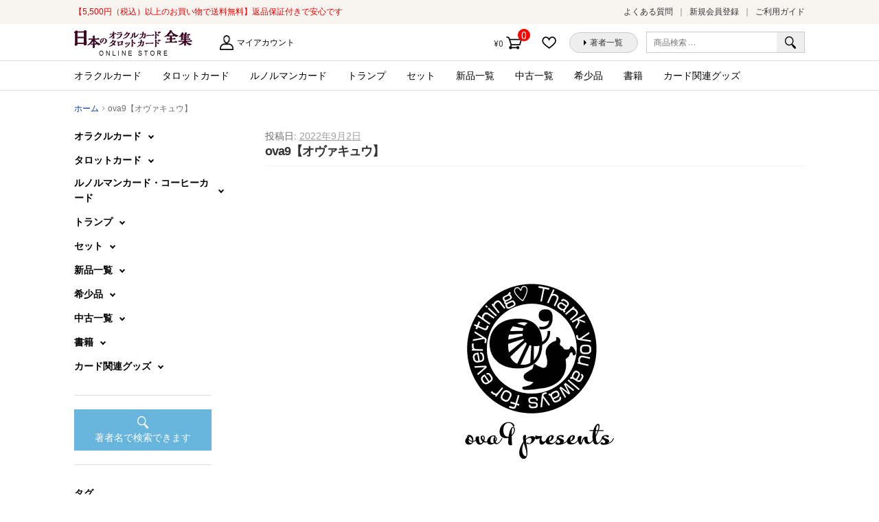

--- FILE ---
content_type: text/html; charset=UTF-8
request_url: https://card.visionary-c.com/creators/ova9%E3%80%90%E3%82%AA%E3%83%B4%E3%82%A1%E3%82%AD%E3%83%A5%E3%82%A6%E3%80%91/
body_size: 76045
content:
<!doctype html>
<html lang="ja"
	prefix="og: https://ogp.me/ns#" >
<head>
<meta charset="UTF-8">
<meta name="viewport" content="width=device-width, initial-scale=1, maximum-scale=1.0, user-scalable=no">
<link rel="profile" href="http://gmpg.org/xfn/11">
<link rel="pingback" href="https://card.visionary-c.com/wp/xmlrpc.php">

				<script>document.documentElement.className = document.documentElement.className + ' yes-js js_active js'</script>
					<!-- Google Tag Manager -->
	<script>(function(w,d,s,l,i){w[l]=w[l]||[];w[l].push({'gtm.start':
		new Date().getTime(),event:'gtm.js'});var f=d.getElementsByTagName(s)[0],
	j=d.createElement(s),dl=l!='dataLayer'?'&l='+l:'';j.async=true;j.src=
	'https://www.googletagmanager.com/gtm.js?id='+i+dl;f.parentNode.insertBefore(j,f);
})(window,document,'script','dataLayer','GTM-KJ7NJ8H');</script>
<!-- End Google Tag Manager -->
<title>ova9【オヴァキュウ】 &#8211; 日本のオラクルカード・タロットカード全集オンラインストア</title>
<script>(function(d, s, id){
				 var js, fjs = d.getElementsByTagName(s)[0];
				 if (d.getElementById(id)) {return;}
				 js = d.createElement(s); js.id = id;
				 js.src = "//connect.facebook.net/en_US/sdk.js#xfbml=1&version=v2.6";
				 fjs.parentNode.insertBefore(js, fjs);
			   }(document, 'script', 'facebook-jssdk'));</script><meta name='robots' content='max-image-preview:large' />
<link rel='dns-prefetch' href='//ws.sharethis.com' />
<link rel='dns-prefetch' href='//maxcdn.bootstrapcdn.com' />
<link rel='dns-prefetch' href='//fonts.googleapis.com' />
<link rel='dns-prefetch' href='//s.w.org' />
<link rel="alternate" type="application/rss+xml" title="日本のオラクルカード・タロットカード全集オンラインストア &raquo; フィード" href="https://card.visionary-c.com/feed/" />
<link rel="alternate" type="application/rss+xml" title="日本のオラクルカード・タロットカード全集オンラインストア &raquo; コメントフィード" href="https://card.visionary-c.com/comments/feed/" />
		<script type="text/javascript">
			window._wpemojiSettings = {"baseUrl":"https:\/\/s.w.org\/images\/core\/emoji\/13.0.1\/72x72\/","ext":".png","svgUrl":"https:\/\/s.w.org\/images\/core\/emoji\/13.0.1\/svg\/","svgExt":".svg","source":{"concatemoji":"https:\/\/card.visionary-c.com\/wp\/wp-includes\/js\/wp-emoji-release.min.js?ver=5.7.2"}};
			!function(e,a,t){var n,r,o,i=a.createElement("canvas"),p=i.getContext&&i.getContext("2d");function s(e,t){var a=String.fromCharCode;p.clearRect(0,0,i.width,i.height),p.fillText(a.apply(this,e),0,0);e=i.toDataURL();return p.clearRect(0,0,i.width,i.height),p.fillText(a.apply(this,t),0,0),e===i.toDataURL()}function c(e){var t=a.createElement("script");t.src=e,t.defer=t.type="text/javascript",a.getElementsByTagName("head")[0].appendChild(t)}for(o=Array("flag","emoji"),t.supports={everything:!0,everythingExceptFlag:!0},r=0;r<o.length;r++)t.supports[o[r]]=function(e){if(!p||!p.fillText)return!1;switch(p.textBaseline="top",p.font="600 32px Arial",e){case"flag":return s([127987,65039,8205,9895,65039],[127987,65039,8203,9895,65039])?!1:!s([55356,56826,55356,56819],[55356,56826,8203,55356,56819])&&!s([55356,57332,56128,56423,56128,56418,56128,56421,56128,56430,56128,56423,56128,56447],[55356,57332,8203,56128,56423,8203,56128,56418,8203,56128,56421,8203,56128,56430,8203,56128,56423,8203,56128,56447]);case"emoji":return!s([55357,56424,8205,55356,57212],[55357,56424,8203,55356,57212])}return!1}(o[r]),t.supports.everything=t.supports.everything&&t.supports[o[r]],"flag"!==o[r]&&(t.supports.everythingExceptFlag=t.supports.everythingExceptFlag&&t.supports[o[r]]);t.supports.everythingExceptFlag=t.supports.everythingExceptFlag&&!t.supports.flag,t.DOMReady=!1,t.readyCallback=function(){t.DOMReady=!0},t.supports.everything||(n=function(){t.readyCallback()},a.addEventListener?(a.addEventListener("DOMContentLoaded",n,!1),e.addEventListener("load",n,!1)):(e.attachEvent("onload",n),a.attachEvent("onreadystatechange",function(){"complete"===a.readyState&&t.readyCallback()})),(n=t.source||{}).concatemoji?c(n.concatemoji):n.wpemoji&&n.twemoji&&(c(n.twemoji),c(n.wpemoji)))}(window,document,window._wpemojiSettings);
		</script>
		<style type="text/css">
img.wp-smiley,
img.emoji {
	display: inline !important;
	border: none !important;
	box-shadow: none !important;
	height: 1em !important;
	width: 1em !important;
	margin: 0 .07em !important;
	vertical-align: -0.1em !important;
	background: none !important;
	padding: 0 !important;
}
</style>
	<link rel='stylesheet' id='wp-block-library-css'  href='https://card.visionary-c.com/wp/wp-includes/css/dist/block-library/style.min.css?ver=5.7.2' type='text/css' media='all' />
<link rel='stylesheet' id='wc-block-vendors-style-css'  href='https://card.visionary-c.com/wp/wp-content/plugins/woocommerce/packages/woocommerce-blocks/build/vendors-style.css?ver=5.3.3' type='text/css' media='all' />
<link rel='stylesheet' id='wc-block-style-css'  href='https://card.visionary-c.com/wp/wp-content/plugins/woocommerce/packages/woocommerce-blocks/build/style.css?ver=5.3.3' type='text/css' media='all' />
<link rel='stylesheet' id='jquery-selectBox-css'  href='https://card.visionary-c.com/wp/wp-content/plugins/yith-woocommerce-wishlist/assets/css/jquery.selectBox.css?ver=1.2.0' type='text/css' media='all' />
<link rel='stylesheet' id='yith-wcwl-font-awesome-css'  href='https://card.visionary-c.com/wp/wp-content/plugins/yith-woocommerce-wishlist/assets/css/font-awesome.css?ver=4.7.0' type='text/css' media='all' />
<link rel='stylesheet' id='woocommerce_prettyPhoto_css-css'  href='//card.visionary-c.com/wp/wp-content/plugins/woocommerce/assets/css/prettyPhoto.css?ver=3.1.6' type='text/css' media='all' />
<link rel='stylesheet' id='yith-wcwl-main-css'  href='https://card.visionary-c.com/wp/wp-content/plugins/yith-woocommerce-wishlist/assets/css/style.css?ver=3.0.23' type='text/css' media='all' />
<link rel='stylesheet' id='likebtn_style-css'  href='https://card.visionary-c.com/wp/wp-content/plugins/likebtn-like-button/public/css/style.css?ver=5.7.2' type='text/css' media='all' />
<link rel='stylesheet' id='simple-share-buttons-adder-font-awesome-css'  href='//maxcdn.bootstrapcdn.com/font-awesome/4.3.0/css/font-awesome.min.css?ver=5.7.2' type='text/css' media='all' />
<style id='woocommerce-inline-inline-css' type='text/css'>
.woocommerce form .form-row .required { visibility: visible; }
</style>
<link rel='stylesheet' id='yith-wcwl-theme-css'  href='https://card.visionary-c.com/wp/wp-content/plugins/yith-woocommerce-wishlist/assets/css/themes/storefront.css?ver=3.0.23' type='text/css' media='all' />
<link rel='stylesheet' id='wc-gateway-linepay-smart-payment-buttons-css'  href='https://card.visionary-c.com/wp/wp-content/plugins/woocommerce-for-japan/assets/css/linepay_button.css?ver=5.7.2' type='text/css' media='all' />
<link rel='stylesheet' id='storefront-style-css'  href='https://card.visionary-c.com/wp/wp-content/themes/storefront/style.css?ver=5.7.2' type='text/css' media='all' />
<style id='storefront-style-inline-css' type='text/css'>

			.main-navigation ul li a,
			.site-title a,
			ul.menu li a,
			.site-branding h1 a,
			.site-footer .storefront-handheld-footer-bar a:not(.button),
			button.menu-toggle,
			button.menu-toggle:hover {
				color: #333333;
			}

			button.menu-toggle,
			button.menu-toggle:hover {
				border-color: #333333;
			}

			.main-navigation ul li a:hover,
			.main-navigation ul li:hover > a,
			.site-title a:hover,
			a.cart-contents:hover,
			.site-header-cart .widget_shopping_cart a:hover,
			.site-header-cart:hover > li > a,
			.site-header ul.menu li.current-menu-item > a {
				color: #838383;
			}

			table th {
				background-color: #f8f8f8;
			}

			table tbody td {
				background-color: #fdfdfd;
			}

			table tbody tr:nth-child(2n) td,
			fieldset,
			fieldset legend {
				background-color: #fbfbfb;
			}

			.site-header,
			.secondary-navigation ul ul,
			.main-navigation ul.menu > li.menu-item-has-children:after,
			.secondary-navigation ul.menu ul,
			.storefront-handheld-footer-bar,
			.storefront-handheld-footer-bar ul li > a,
			.storefront-handheld-footer-bar ul li.search .site-search,
			button.menu-toggle,
			button.menu-toggle:hover {
				background-color: #ffffff;
			}

			p.site-description,
			.site-header,
			.storefront-handheld-footer-bar {
				color: #6d6d6d;
			}

			.storefront-handheld-footer-bar ul li.cart .count,
			button.menu-toggle:after,
			button.menu-toggle:before,
			button.menu-toggle span:before {
				background-color: #333333;
			}

			.storefront-handheld-footer-bar ul li.cart .count {
				color: #ffffff;
			}

			.storefront-handheld-footer-bar ul li.cart .count {
				border-color: #ffffff;
			}

			h1, h2, h3, h4, h5, h6 {
				color: #333333;
			}

			.widget h1 {
				border-bottom-color: #333333;
			}

			body,
			.secondary-navigation a,
			.onsale,
			.pagination .page-numbers li .page-numbers:not(.current), .woocommerce-pagination .page-numbers li .page-numbers:not(.current) {
				color: #6d6d6d;
			}

			.widget-area .widget a,
			.hentry .entry-header .posted-on a,
			.hentry .entry-header .byline a {
				color: #9f9f9f;
			}

			a  {
				color: #96588a;
			}

			a:focus,
			.button:focus,
			.button.alt:focus,
			.button.added_to_cart:focus,
			.button.wc-forward:focus,
			button:focus,
			input[type="button"]:focus,
			input[type="reset"]:focus,
			input[type="submit"]:focus {
				outline-color: #96588a;
			}

			button, input[type="button"], input[type="reset"], input[type="submit"], .button, .added_to_cart, .widget a.button, .site-header-cart .widget_shopping_cart a.button {
				background-color: #eeeeee;
				border-color: #eeeeee;
				color: #333333;
			}

			button:hover, input[type="button"]:hover, input[type="reset"]:hover, input[type="submit"]:hover, .button:hover, .added_to_cart:hover, .widget a.button:hover, .site-header-cart .widget_shopping_cart a.button:hover {
				background-color: #d5d5d5;
				border-color: #d5d5d5;
				color: #333333;
			}

			button.alt, input[type="button"].alt, input[type="reset"].alt, input[type="submit"].alt, .button.alt, .added_to_cart.alt, .widget-area .widget a.button.alt, .added_to_cart, .widget a.button.checkout {
				background-color: #333333;
				border-color: #333333;
				color: #ffffff;
			}

			button.alt:hover, input[type="button"].alt:hover, input[type="reset"].alt:hover, input[type="submit"].alt:hover, .button.alt:hover, .added_to_cart.alt:hover, .widget-area .widget a.button.alt:hover, .added_to_cart:hover, .widget a.button.checkout:hover {
				background-color: #1a1a1a;
				border-color: #1a1a1a;
				color: #ffffff;
			}

			.pagination .page-numbers li .page-numbers.current, .woocommerce-pagination .page-numbers li .page-numbers.current {
				background-color: #e6e6e6;
				color: #6d6d6d;
			}

			#comments .comment-list .comment-content .comment-text {
				background-color: #f8f8f8;
			}

			.site-footer {
				background-color: #f0f0f0;
				color: #6d6d6d;
			}

			.site-footer a:not(.button) {
				color: #333333;
			}

			.site-footer h1, .site-footer h2, .site-footer h3, .site-footer h4, .site-footer h5, .site-footer h6 {
				color: #333333;
			}

			#order_review {
				background-color: #ffffff;
			}

			#payment .payment_methods > li .payment_box,
			#payment .place-order {
				background-color: #fafafa;
			}

			#payment .payment_methods > li:not(.woocommerce-notice) {
				background-color: #f5f5f5;
			}

			#payment .payment_methods > li:not(.woocommerce-notice):hover {
				background-color: #f0f0f0;
			}

			@media screen and ( min-width: 768px ) {
				.secondary-navigation ul.menu a:hover {
					color: #868686;
				}

				.secondary-navigation ul.menu a {
					color: #6d6d6d;
				}

				.site-header-cart .widget_shopping_cart,
				.main-navigation ul.menu ul.sub-menu,
				.main-navigation ul.nav-menu ul.children {
					background-color: #f0f0f0;
				}

				.site-header-cart .widget_shopping_cart .buttons,
				.site-header-cart .widget_shopping_cart .total {
					background-color: #f5f5f5;
				}

				.site-header {
					border-bottom-color: #f0f0f0;
				}
			}
</style>
<link rel='stylesheet' id='storefront-child-style-css'  href='https://card.visionary-c.com/wp/wp-content/themes/storefront-visionary/style.css?ver=5.7.2' type='text/css' media='all' />
<link rel='stylesheet' id='swiper_css-css'  href='https://card.visionary-c.com/wp/wp-content/themes/storefront-visionary/common/css/swiper.min.css?ver=5.7.2' type='text/css' media='all' />
<link rel='stylesheet' id='storefront-icons-css'  href='https://card.visionary-c.com/wp/wp-content/themes/storefront/assets/sass/base/icons.css?ver=2.2.5' type='text/css' media='all' />
<link rel='stylesheet' id='storefront-fonts-css'  href='https://fonts.googleapis.com/css?family=Source+Sans+Pro:400,300,300italic,400italic,600,700,900&#038;subset=latin%2Clatin-ext' type='text/css' media='all' />
<link rel='stylesheet' id='storefront-woocommerce-style-css'  href='https://card.visionary-c.com/wp/wp-content/themes/storefront/assets/sass/woocommerce/woocommerce.css?ver=2.2.5' type='text/css' media='all' />
<style id='storefront-woocommerce-style-inline-css' type='text/css'>

			a.cart-contents,
			.site-header-cart .widget_shopping_cart a {
				color: #333333;
			}

			table.cart td.product-remove,
			table.cart td.actions {
				border-top-color: #ffffff;
			}

			.woocommerce-tabs ul.tabs li.active a,
			ul.products li.product .price,
			.onsale,
			.widget_search form:before,
			.widget_product_search form:before {
				color: #6d6d6d;
			}

			.woocommerce-breadcrumb a,
			a.woocommerce-review-link,
			.product_meta a {
				color: #9f9f9f;
			}

			.onsale {
				border-color: #6d6d6d;
			}

			.star-rating span:before,
			.quantity .plus, .quantity .minus,
			p.stars a:hover:after,
			p.stars a:after,
			.star-rating span:before,
			#payment .payment_methods li input[type=radio]:first-child:checked+label:before {
				color: #96588a;
			}

			.widget_price_filter .ui-slider .ui-slider-range,
			.widget_price_filter .ui-slider .ui-slider-handle {
				background-color: #96588a;
			}

			.order_details {
				background-color: #f8f8f8;
			}

			.order_details > li {
				border-bottom: 1px dotted #e3e3e3;
			}

			.order_details:before,
			.order_details:after {
				background: -webkit-linear-gradient(transparent 0,transparent 0),-webkit-linear-gradient(135deg,#f8f8f8 33.33%,transparent 33.33%),-webkit-linear-gradient(45deg,#f8f8f8 33.33%,transparent 33.33%)
			}

			p.stars a:before,
			p.stars a:hover~a:before,
			p.stars.selected a.active~a:before {
				color: #6d6d6d;
			}

			p.stars.selected a.active:before,
			p.stars:hover a:before,
			p.stars.selected a:not(.active):before,
			p.stars.selected a.active:before {
				color: #96588a;
			}

			.single-product div.product .woocommerce-product-gallery .woocommerce-product-gallery__trigger {
				background-color: #eeeeee;
				color: #333333;
			}

			.single-product div.product .woocommerce-product-gallery .woocommerce-product-gallery__trigger:hover {
				background-color: #d5d5d5;
				border-color: #d5d5d5;
				color: #333333;
			}

			.button.loading {
				color: #eeeeee;
			}

			.button.loading:hover {
				background-color: #eeeeee;
			}

			.button.loading:after {
				color: #333333;
			}

			@media screen and ( min-width: 768px ) {
				.site-header-cart .widget_shopping_cart,
				.site-header .product_list_widget li .quantity {
					color: #6d6d6d;
				}
			}
</style>
<link rel='stylesheet' id='sib-front-css-css'  href='https://card.visionary-c.com/wp/wp-content/plugins/mailin/css/mailin-front.css?ver=5.7.2' type='text/css' media='all' />
<script type='text/javascript' src='https://card.visionary-c.com/wp/wp-includes/js/jquery/jquery.min.js?ver=3.5.1' id='jquery-core-js'></script>
<script type='text/javascript' src='https://card.visionary-c.com/wp/wp-includes/js/jquery/jquery-migrate.min.js?ver=3.3.2' id='jquery-migrate-js'></script>
<script type='text/javascript' id='likebtn_frontend-js-extra'>
/* <![CDATA[ */
var likebtn_eh_data = {"ajaxurl":"https:\/\/card.visionary-c.com\/wp\/wp-admin\/admin-ajax.php","security":"dbec1f0b58"};
/* ]]> */
</script>
<script type='text/javascript' src='https://card.visionary-c.com/wp/wp-content/plugins/likebtn-like-button/public/js/frontend.js?ver=5.7.2' id='likebtn_frontend-js'></script>
<script id='st_insights_js' type='text/javascript' src='https://ws.sharethis.com/button/st_insights.js?publisher=4d48b7c5-0ae3-43d4-bfbe-3ff8c17a8ae6&#038;product=simpleshare' id='ssba-sharethis-js'></script>
<script type='text/javascript' src='https://card.visionary-c.com/wp/wp-content/themes/storefront-visionary/common/js/common.js?ver=3.3332' id='common_js-js'></script>
<script type='text/javascript' src='https://card.visionary-c.com/wp/wp-content/themes/storefront-visionary/common/js/swiper.min.js?ver=5.7.2' id='swiper_js-js'></script>
<script type='text/javascript' id='sib-front-js-js-extra'>
/* <![CDATA[ */
var sibErrMsg = {"invalidMail":"Please fill out valid email address","requiredField":"Please fill out required fields","invalidDateFormat":"Please fill out valid date format","invalidSMSFormat":"Please fill out valid phone number"};
var ajax_sib_front_object = {"ajax_url":"https:\/\/card.visionary-c.com\/wp\/wp-admin\/admin-ajax.php","ajax_nonce":"b312f07849","flag_url":"https:\/\/card.visionary-c.com\/wp\/wp-content\/plugins\/mailin\/img\/flags\/"};
/* ]]> */
</script>
<script type='text/javascript' src='https://card.visionary-c.com/wp/wp-content/plugins/mailin/js/mailin-front.js?ver=1646365185' id='sib-front-js-js'></script>
<link rel="https://api.w.org/" href="https://card.visionary-c.com/wp-json/" /><link rel="EditURI" type="application/rsd+xml" title="RSD" href="https://card.visionary-c.com/wp/xmlrpc.php?rsd" />
<link rel="wlwmanifest" type="application/wlwmanifest+xml" href="https://card.visionary-c.com/wp/wp-includes/wlwmanifest.xml" /> 
<meta name="generator" content="WordPress 5.7.2" />
<meta name="generator" content="WooCommerce 5.5.4" />
<link rel='shortlink' href='https://card.visionary-c.com/?p=35622' />
<link rel="alternate" type="application/json+oembed" href="https://card.visionary-c.com/wp-json/oembed/1.0/embed?url=https%3A%2F%2Fcard.visionary-c.com%2Fcreators%2Fova9%25e3%2580%2590%25e3%2582%25aa%25e3%2583%25b4%25e3%2582%25a1%25e3%2582%25ad%25e3%2583%25a5%25e3%2582%25a6%25e3%2580%2591%2F" />
<link rel="alternate" type="text/xml+oembed" href="https://card.visionary-c.com/wp-json/oembed/1.0/embed?url=https%3A%2F%2Fcard.visionary-c.com%2Fcreators%2Fova9%25e3%2580%2590%25e3%2582%25aa%25e3%2583%25b4%25e3%2582%25a1%25e3%2582%25ad%25e3%2583%25a5%25e3%2582%25a6%25e3%2580%2591%2F&#038;format=xml" />
<meta name="framework" content="Redux 4.3.9" />
		<link href="https://fonts.googleapis.com/css?family=Lato:700i|Roboto|Roboto+Condensed:400i|Lato" rel="stylesheet">
		<link rel="apple-touch-icon" sizes="120x120" href="/favicon/apple-touch-icon.png">
		<link rel="icon" type="image/png" sizes="32x32" href="/favicon/favicon-32x32.png">
		<link rel="icon" type="image/png" sizes="16x16" href="/favicon/favicon-16x16.png">
		<link rel="manifest" href="/favicon/site.webmanifest">
		<link rel="mask-icon" href="/favicon/safari-pinned-tab.svg" color="#5bbad5">
		<link rel="shortcut icon" href="/favicon/favicon.ico">
		<meta name="msapplication-TileColor" content="#ffffff">
		<meta name="msapplication-config" content="/favicon/browserconfig.xml">
		<meta name="theme-color" content="#ffffff">
			<noscript><style>.woocommerce-product-gallery{ opacity: 1 !important; }</style></noscript>
	<style type="text/css">.recentcomments a{display:inline !important;padding:0 !important;margin:0 !important;}</style></head>

<body class="creators-template-default single single-creators postid-35622 wp-custom-logo theme-storefront woocommerce-no-js left-sidebar woocommerce-active">

	<!-- Google Tag Manager (noscript) -->
	<noscript><iframe src="https://www.googletagmanager.com/ns.html?id=GTM-KJ7NJ8H"
		height="0" width="0" style="display:none;visibility:hidden"></iframe></noscript>
		<!-- End Google Tag Manager (noscript) -->
		
<div id="page" class="hfeed site">
	<div class="storefront-pre_header">
	<div class="col-full"><p class="h_catch">【5,500円（税込）以上のお買い物で送料無料】返品保証付きで安心です</p>		<nav class="pre-header-navigation" role="navigation">
			<div class="menu-%e3%83%98%e3%83%83%e3%83%80%e3%83%bc%e3%81%ae%e4%b8%8a%e3%83%a1%e3%83%8b%e3%83%a5%e3%83%bc-container"><ul id="menu-%e3%83%98%e3%83%83%e3%83%80%e3%83%bc%e3%81%ae%e4%b8%8a%e3%83%a1%e3%83%8b%e3%83%a5%e3%83%bc" class="menu"><li id="menu-item-29" class="menu-item menu-item-type-post_type menu-item-object-page menu-item-29"><a href="https://card.visionary-c.com/faq/">よくある質問</a></li>
<li id="menu-item-5229" class="menu-item menu-item-type-custom menu-item-object-custom menu-item-5229"><a href="http://card.visionary-c.com/my-account/">新規会員登録</a></li>
<li id="menu-item-27" class="menu-item menu-item-type-post_type menu-item-object-page menu-item-27"><a href="https://card.visionary-c.com/user-guide/">ご利用ガイド</a></li>
</ul></div>		</nav><!-- #site-navigation -->
		</div>
	</div>
	<header id="masthead" class="site-header" role="banner" style="">
		<div class="col-full">

					<div class="site-branding">
			<a href="https://card.visionary-c.com/" class="custom-logo-link" rel="home"><img width="172" height="37" src="https://card.visionary-c.com/wp/wp-content/uploads/2018/09/logo-1.jpg" class="custom-logo" alt="日本のオラクルカード・タロットカード全集オンラインストア" /></a>		</div>
		<p class="h_description"></p>		    <nav class="secondary-navigation" role="navigation" aria-label="サブナビゲーション">
			    <div class="menu-%e7%ac%ac2%e3%83%a1%e3%83%8b%e3%83%a5%e3%83%bc-container"><ul id="menu-%e7%ac%ac2%e3%83%a1%e3%83%8b%e3%83%a5%e3%83%bc" class="menu"><li id="menu-item-16" class="menu-item menu-item-type-post_type menu-item-object-page menu-item-16"><a href="https://card.visionary-c.com/my-account/">マイアカウント</a></li>
</ul></div>		    </nav><!-- #site-navigation -->
		    			<div class="site-search">
				<div class="widget woocommerce widget_product_search"><form role="search" method="get" class="woocommerce-product-search" action="https://card.visionary-c.com/">
	<label class="screen-reader-text" for="woocommerce-product-search-field-0">検索対象:</label>
	<input type="search" id="woocommerce-product-search-field-0" class="search-field" placeholder="商品検索 &hellip;" value="" name="s" />
	<button type="submit" value="検索">検索</button>
	<input type="hidden" name="post_type" value="product" />
</form>
</div>			</div>
				<nav class="header_buttons-navigation" role="navigation">
			<div class="menu-%e3%83%98%e3%83%83%e3%83%80%e3%83%bc%e3%83%9c%e3%82%bf%e3%83%b3-container"><ul id="menu-%e3%83%98%e3%83%83%e3%83%80%e3%83%bc%e3%83%9c%e3%82%bf%e3%83%b3" class="menu"><li id="menu-item-42" class="menu-item menu-item-type-post_type menu-item-object-page menu-item-42"><a href="https://card.visionary-c.com/wishlist/">お気に入りに追加した商品</a></li>
<li id="menu-item-17" class="menu-item menu-item-type-custom menu-item-object-custom menu-item-17"><a href="/creators/list/a/">著者一覧</a></li>
</ul></div>		</nav><!-- #site-navigation -->
				<ul id="site-header-cart" class="site-header-cart menu">
			<li class="">
							<a class="cart-contents" href="https://card.visionary-c.com/cart/" title="ショッピングカートを見る">
				<span class="amount">&yen;0</span> <span class="count">0件の商品</span>
			</a>
					</li>
			<li>
				<div class="widget woocommerce widget_shopping_cart"><div class="widget_shopping_cart_content"></div></div>			</li>
		</ul>
		<div class="storefront-primary-navigation"><nav id="site-navigation" class="main-navigation" role="navigation"><button class="menu-toggle" aria-controls="site-navigation" aria-expanded="false"><span></span></button><div class="menu"><ul class="h_nav_product-nav-menu"><li class="cat-item cat-item-16"><a href="https://card.visionary-c.com/product/product-category/oracle/">オラクルカード</a>
	</li>
	<li class="cat-item cat-item-17"><a href="https://card.visionary-c.com/product/product-category/tarot/">タロットカード</a>
	</li>
	<li class="cat-item cat-item-166"><a href="https://card.visionary-c.com/product/product-category/lenormand/">ルノルマンカード</a>
	</li>
	<li class="cat-item cat-item-92"><a href="https://card.visionary-c.com/product/product-category/other/">トランプ</a>
	</li>
	<li class="cat-item cat-item-20"><a href="https://card.visionary-c.com/product/product-category/set/">セット</a>
	</li>
<!-- 新品一覧（旧：トライアル） -->
<li class="cat-item cat-item-21"><a href="https://card.visionary-c.com/product/product-category/new/">新品一覧</a></li>

<!-- 中古一覧（旧：均一市） -->
<li class="cat-item cat-item-22"><a href="https://card.visionary-c.com/product/product-category/used/">中古一覧</a></li>

<li class="cat-item cat-item-19"><a href="https://card.visionary-c.com/product/product-category/rare/">希少品</a></li>
	<li class="cat-item cat-item-93"><a href="https://card.visionary-c.com/product/product-category/books/">書籍</a>
	</li>
	<li class="cat-item cat-item-23"><a href="https://card.visionary-c.com/product/product-category/goods/">カード関連グッズ</a>
	</li></ul></div></nav></div>
		</div>
	</header><!-- #masthead -->

	
	<div id="content" class="site-content" tabindex="-1">
		<div class="col-full">

		<nav class="woocommerce-breadcrumb" itemprop="breadcrumb"><a href="https://card.visionary-c.com">ホーム</a><span class="breadcrumb-separator"> / </span>ova9【オヴァキュウ】</nav><div class="woocommerce"></div>
	<div id="primary" class="content-area">
		<main id="main" class="site-main" role="main">

		
<div id="post-35622" class="post-35622 creators type-creators status-publish has-post-thumbnail hentry list-a">

			<header class="entry-header">
		<span class="posted-on">投稿日: <a href="https://card.visionary-c.com/creators/ova9%e3%80%90%e3%82%aa%e3%83%b4%e3%82%a1%e3%82%ad%e3%83%a5%e3%82%a6%e3%80%91/" rel="bookmark"><time class="entry-date published updated" datetime="2022-09-02T18:29:11+09:00">2022年9月2日</time></a></span><h1 class="entry-title">ova9【オヴァキュウ】</h1>		</header><!-- .entry-header -->
				<aside class="entry-meta">
			
					</aside>
				<div class="entry-content">
		<img width="575" height="517" src="https://card.visionary-c.com/wp/wp-content/uploads/2022/09/6702.jpg" class="attachment- size- wp-post-image" alt="" loading="lazy" srcset="https://card.visionary-c.com/wp/wp-content/uploads/2022/09/6702.jpg 575w, https://card.visionary-c.com/wp/wp-content/uploads/2022/09/6702-300x270.jpg 300w, https://card.visionary-c.com/wp/wp-content/uploads/2022/09/6702-180x162.jpg 180w" sizes="(max-width: 575px) 100vw, 575px" /><p>おもちゃ会社パッケージ等のグラフィックデザイナーを経て、2017年からフリーランスへ転身。夫、息子、娘の4人家族。ペンネームの由来は、娘の9歳の誕生日に初めて飼ったハムスター（ジャンガリアン、パールドワーフ種：1年半で他界）があまりにも賢く可愛いので「9」と命名。昭和の有名漫画「オバQ」にも掛けるが、著者の唇は普通の厚さ。実は大の猫好き。両手相に神秘十字あり。辛島式タロットカードを独学で学び、オラクルカードに感銘を受け、占星術やヒーリング、各種占いの勉強をしながら、意欲的に次回作へ向けて取り組む。</p>
<p>&nbsp;</p>
		</div><!-- .entry-content -->
		<nav id="post-navigation" class="navigation post-navigation" role="navigation" aria-label="投稿ナビゲーション"><span class="screen-reader-text">投稿ナビゲーション</span><div class="nav-links"><div class="nav-previous"><a href="https://card.visionary-c.com/creators/%e3%82%82%e3%82%82%e3%81%84%e3%82%82%e3%81%91%e3%81%93/" rel="prev">ももいもけこ</a></div><div class="nav-next"><a href="https://card.visionary-c.com/creators/%e3%82%b8%e3%83%a5%e3%83%aa%e3%82%a8%e3%83%83%e3%83%88%e3%83%bb%e3%83%87%e3%82%a3%e3%82%a2%e3%82%b9/" rel="next">ジュリエット・ディアス</a></div></div></nav>
</div><!-- #post-## -->

		</main><!-- #main -->
	</div><!-- #primary -->


<div id="secondary" class="widget-area" role="complementary">

							
	<ul class='side_category'>
<li class=''>
<span class="accordion_cat">オラクルカード</span>
<ul>
<li class='all'><a href='https://card.visionary-c.com//product/product-category/oracle/'>すべてのオラクルカード</a></li>
<li class="product_cat-item product_cat-item-110"><a href="https://card.visionary-c.com//product/product-category/oracle/oracle20/" >コミュニケーション</a></li>
<li class="product_cat-item product_cat-item-33"><a href="https://card.visionary-c.com//product/product-category/oracle/oracle7/" >ハワイ・マナ</a></li>
<li class="product_cat-item product_cat-item-34"><a href="https://card.visionary-c.com//product/product-category/oracle/oracle8/" >マーメイド・ユニコーン</a></li>
<li class="product_cat-item product_cat-item-41"><a href="https://card.visionary-c.com//product/product-category/oracle/oracle15/" >人生・哲学</a></li>
<li class="product_cat-item product_cat-item-35"><a href="https://card.visionary-c.com//product/product-category/oracle/oracle9/" >伝承・物語</a></li>
<li class="product_cat-item product_cat-item-39"><a href="https://card.visionary-c.com//product/product-category/oracle/oracle13/" >動物・自然</a></li>
<li class="product_cat-item product_cat-item-28"><a href="https://card.visionary-c.com//product/product-category/oracle/oracle2/" >古来の叡智</a></li>
<li class="product_cat-item product_cat-item-36"><a href="https://card.visionary-c.com//product/product-category/oracle/oracle10/" >地球・パワーストーン</a></li>
<li class="product_cat-item product_cat-item-29"><a href="https://card.visionary-c.com//product/product-category/oracle/oracle3/" >天使・神様</a></li>
<li class="product_cat-item product_cat-item-30"><a href="https://card.visionary-c.com//product/product-category/oracle/oracle4/" >妖精・精霊</a></li>
<li class="product_cat-item product_cat-item-109"><a href="https://card.visionary-c.com//product/product-category/oracle/oracle19/" >影・闇</a></li>
<li class="product_cat-item product_cat-item-40"><a href="https://card.visionary-c.com//product/product-category/oracle/oracle14/" >心理学・セラピー</a></li>
<li class="product_cat-item product_cat-item-27"><a href="https://card.visionary-c.com//product/product-category/oracle/oracle1/" >日本の神々</a></li>
<li class="product_cat-item product_cat-item-43"><a href="https://card.visionary-c.com//product/product-category/oracle/oracle17/" >易占・数秘・宿曜</a></li>
<li class="product_cat-item product_cat-item-37"><a href="https://card.visionary-c.com//product/product-category/oracle/oracle11/" >星・宇宙</a></li>
<li class="product_cat-item product_cat-item-111"><a href="https://card.visionary-c.com//product/product-category/oracle/oracle21/" >海外</a></li>
<li class="product_cat-item product_cat-item-31"><a href="https://card.visionary-c.com//product/product-category/oracle/oracle5/" >聖母・女神</a></li>
<li class="product_cat-item product_cat-item-44"><a href="https://card.visionary-c.com//product/product-category/oracle/oracle18/" >自分でつくる</a></li>
<li class="product_cat-item product_cat-item-38"><a href="https://card.visionary-c.com//product/product-category/oracle/oracle12/" >花・アロマ</a></li>
<li class="product_cat-item product_cat-item-32"><a href="https://card.visionary-c.com//product/product-category/oracle/oracle6/" >観音様・龍神</a></li>
<li class="product_cat-item product_cat-item-42"><a href="https://card.visionary-c.com//product/product-category/oracle/oracle16/" >言葉・文字</a></li>
</ul></li>
<li class=''>
<span class="accordion_cat">タロットカード</span>
<ul>
<li class='all'><a href='https://card.visionary-c.com//product/product-category/tarot/'>すべてのタロットカード</a></li>
<li class="product_cat-item product_cat-item-120"><a href="https://card.visionary-c.com//product/product-category/tarot/tarot9/" >キュート・ポップ</a></li>
<li class="product_cat-item product_cat-item-112"><a href="https://card.visionary-c.com//product/product-category/tarot/tarot1/" >スタンダード</a></li>
<li class="product_cat-item product_cat-item-119"><a href="https://card.visionary-c.com//product/product-category/tarot/tarot8/" >ファンタジック</a></li>
<li class="product_cat-item product_cat-item-115"><a href="https://card.visionary-c.com//product/product-category/tarot/tarot4/" >フェミニン</a></li>
<li class="product_cat-item product_cat-item-118"><a href="https://card.visionary-c.com//product/product-category/tarot/tarot7/" >ユニーク</a></li>
<li class="product_cat-item product_cat-item-113"><a href="https://card.visionary-c.com//product/product-category/tarot/tarot2/" >伝統的</a></li>
<li class="product_cat-item product_cat-item-124"><a href="https://card.visionary-c.com//product/product-category/tarot/tarot13/" >伝説・伝承</a></li>
<li class="product_cat-item product_cat-item-126"><a href="https://card.visionary-c.com//product/product-category/tarot/tarot15/" >動物・植物</a></li>
<li class="product_cat-item product_cat-item-123"><a href="https://card.visionary-c.com//product/product-category/tarot/tarot12/" >天使・聖人</a></li>
<li class="product_cat-item product_cat-item-121"><a href="https://card.visionary-c.com//product/product-category/tarot/tarot10/" >妖精・精霊</a></li>
<li class="product_cat-item product_cat-item-117"><a href="https://card.visionary-c.com//product/product-category/tarot/tarot6/" >幻想的</a></li>
<li class="product_cat-item product_cat-item-127"><a href="https://card.visionary-c.com//product/product-category/tarot/tarot16/" >心理学</a></li>
<li class="product_cat-item product_cat-item-128"><a href="https://card.visionary-c.com//product/product-category/tarot/tarot17/" >東洋</a></li>
<li class="product_cat-item product_cat-item-122"><a href="https://card.visionary-c.com//product/product-category/tarot/tarot11/" >物語・神話</a></li>
<li class="product_cat-item product_cat-item-125"><a href="https://card.visionary-c.com//product/product-category/tarot/tarot14/" >生活・人生</a></li>
<li class="product_cat-item product_cat-item-114"><a href="https://card.visionary-c.com//product/product-category/tarot/tarot3/" >神秘的</a></li>
<li class="product_cat-item product_cat-item-116"><a href="https://card.visionary-c.com//product/product-category/tarot/tarot5/" >芸術的</a></li>
</ul></li>
<li class=''>
<span class="accordion_cat">ルノルマンカード・コーヒーカード</span>
<ul>
<li class='all'><a href='https://card.visionary-c.com//product/product-category/lenormand/'>すべてのルノルマンカード・コーヒーカード</a></li>
<li class="product_cat-item product_cat-item-167"><a href="https://card.visionary-c.com//product/product-category/lenormand/lenormand1/" >アート・現代的</a></li>
<li class="product_cat-item product_cat-item-172"><a href="https://card.visionary-c.com//product/product-category/lenormand/lenormand2/" >ヴィンテージ・スタイリッシュ</a></li>
<li class="product_cat-item product_cat-item-169"><a href="https://card.visionary-c.com//product/product-category/lenormand/lenormand3/" >キュート・ポップ</a></li>
<li class="product_cat-item product_cat-item-168"><a href="https://card.visionary-c.com//product/product-category/lenormand/lenormand4/" >クラシカル</a></li>
<li class="product_cat-item product_cat-item-171"><a href="https://card.visionary-c.com//product/product-category/lenormand/lenormand6/" >シンプル</a></li>
<li class="product_cat-item product_cat-item-170"><a href="https://card.visionary-c.com//product/product-category/lenormand/lenormand5/" >ユニーク</a></li>
</ul></li>
<li class=''>
<span class="accordion_cat">トランプ</span>
<ul>
<li class='all'><a href='https://card.visionary-c.com//product/product-category/other/'>すべてのトランプ</a></li>
<li class="product_cat-item product_cat-item-136"><a href="https://card.visionary-c.com//product/product-category/other/other2/" >カルタ</a></li>
<li class="product_cat-item product_cat-item-135"><a href="https://card.visionary-c.com//product/product-category/other/other1/" >トランプ</a></li>
</ul></li>
<li class=''>
<span class="accordion_cat">セット</span>
<ul>
<li class='all'><a href='https://card.visionary-c.com//product/product-category/set/'>すべてのセット</a></li>
<li class="product_cat-item product_cat-item-404"><a href="https://card.visionary-c.com//product/product-category/set/%e3%82%bf%e3%83%ad%e3%83%83%e3%83%88%ef%bc%86%e6%95%b0%e7%a7%98%e8%a1%93%e5%85%a5%e9%96%80%e3%82%bb%e3%83%83%e3%83%88/" >タロット＆数秘術入門セット</a></li>
<li class="product_cat-item product_cat-item-402"><a href="https://card.visionary-c.com//product/product-category/set/%e3%82%bf%e3%83%ad%e3%83%83%e3%83%88%ef%bc%86%e8%89%b2%e5%bd%a9%e5%ad%a6%e5%85%a5%e9%96%80%e3%82%bb%e3%83%83%e3%83%88/" >タロット＆色彩学入門セット</a></li>
<li class="product_cat-item product_cat-item-328"><a href="https://card.visionary-c.com//product/product-category/set/%e3%82%bf%e3%83%ad%e3%83%83%e3%83%88%ef%bc%86%e5%8d%a0%e6%98%9f%e8%a1%93%e5%85%a5%e9%96%80%e3%82%bb%e3%83%83%e3%83%88/" >タロット＆占星術入門セット</a></li>
<li class="product_cat-item product_cat-item-175"><a href="https://card.visionary-c.com//product/product-category/set/%e3%82%bf%e3%83%ad%e3%83%83%e3%83%88%e3%82%b3%e3%83%ac%e3%82%af%e3%82%b7%e3%83%a7%e3%83%b3%e5%85%a5%e9%96%80-set/" >タロットコレクション入門セット</a></li>
<li class="product_cat-item product_cat-item-137"><a href="https://card.visionary-c.com//product/product-category/set/set1/" >タロットパスワークセット</a></li>
<li class="product_cat-item product_cat-item-138"><a href="https://card.visionary-c.com//product/product-category/set/set2/" >タロット入門セット</a></li>
<li class="product_cat-item product_cat-item-139"><a href="https://card.visionary-c.com//product/product-category/set/set3/" >ルノルマン入門セット</a></li>
</ul></li>
<li class=''>
<span class="accordion_cat">新品一覧</span>
<ul>
<li class='all'><a href='https://card.visionary-c.com//product/product-category/new/'>すべての新品一覧</a></li>
</ul></li>
<li class=''>
<span class="accordion_cat">希少品</span>
<ul>
<li class='all'><a href='https://card.visionary-c.com//product/product-category/rare/'>すべての希少品</a></li>
</ul></li>
<li class=''>
<span class="accordion_cat">中古一覧</span>
<ul>
<li class='all'><a href='https://card.visionary-c.com//product/product-category/used/'>すべての中古一覧</a></li>
</ul></li>
<li class=''>
<span class="accordion_cat">書籍</span>
<ul>
<li class='all'><a href='https://card.visionary-c.com//product/product-category/books/'>すべての書籍</a></li>
<li class="product_cat-item product_cat-item-94"><a href="https://card.visionary-c.com//product/product-category/books/books1/" >書籍</a></li>
</ul></li>
<li class=''>
<span class="accordion_cat">カード関連グッズ</span>
<ul>
<li class='all'><a href='https://card.visionary-c.com//product/product-category/goods/'>すべてのカード関連グッズ</a></li>
<li class="product_cat-item product_cat-item-1529"><a href="https://card.visionary-c.com//product/product-category/goods/%e3%83%9a%e3%82%a4%e3%82%ac%e3%83%b3%e3%83%9e%e3%82%b8%e3%82%ab%e3%83%ab%e3%82%ad%e3%83%83%e3%83%88/" >ペイガンマジカルキット</a></li>
<li class="product_cat-item product_cat-item-323"><a href="https://card.visionary-c.com//product/product-category/goods/%e3%82%ab%e3%82%bf%e3%83%ad%e3%82%b0/" >カタログ</a></li>
<li class="product_cat-item product_cat-item-141"><a href="https://card.visionary-c.com//product/product-category/goods/goods2/" >CD・DVD</a></li>
<li class="product_cat-item product_cat-item-148"><a href="https://card.visionary-c.com//product/product-category/goods/goods9/" >iphoneカバー</a></li>
<li class="product_cat-item product_cat-item-144"><a href="https://card.visionary-c.com//product/product-category/goods/goods5/" >エンジェルダイアリー</a></li>
<li class="product_cat-item product_cat-item-147"><a href="https://card.visionary-c.com//product/product-category/goods/goods8/" >お守り</a></li>
<li class="product_cat-item product_cat-item-173"><a href="https://card.visionary-c.com//product/product-category/goods/%e3%82%ab%e3%83%bc%e3%83%89%e9%96%a2%e9%80%a3%e3%82%b0%e3%83%83%e3%82%ba/" >カード関連グッズ</a></li>
<li class="product_cat-item product_cat-item-140"><a href="https://card.visionary-c.com//product/product-category/goods/goods1/" >クロス・ポーチ</a></li>
<li class="product_cat-item product_cat-item-142"><a href="https://card.visionary-c.com//product/product-category/goods/goods3/" >ご朱印帳</a></li>
<li class="product_cat-item product_cat-item-145"><a href="https://card.visionary-c.com//product/product-category/goods/goods6/" >シール</a></li>
<li class="product_cat-item product_cat-item-149"><a href="https://card.visionary-c.com//product/product-category/goods/goods10/" >ぬり絵</a></li>
<li class="product_cat-item product_cat-item-146"><a href="https://card.visionary-c.com//product/product-category/goods/goods7/" >ミスト・エッセンス</a></li>
<li class="product_cat-item product_cat-item-150"><a href="https://card.visionary-c.com//product/product-category/goods/goods11/" >万華鏡</a></li>
<li class="product_cat-item product_cat-item-143"><a href="https://card.visionary-c.com//product/product-category/goods/goods4/" >綴り帳・ジャーナルノート</a></li>
<li class="product_cat-item product_cat-item-377"><a href="https://card.visionary-c.com//product/product-category/goods/%e8%ac%9b%e5%ba%a7%e3%83%bb%e3%82%a4%e3%83%99%e3%83%b3%e3%83%88/" >講座・イベント</a></li>
</ul></li>
</ul>

	<div class="author_button">
		<a href="https://card.visionary-c.com/creators/list/a/"><span>著者名で検索できます</span></a>
	</div>

	<div class="tag_cloud">

		<p class="title">タグ</p>

		
		<a href="https://card.visionary-c.com//product/product-tag/cat/" class="tag-cloud-link tag-link-257 tag-link-position-1" style="font-size: 8pt;" aria-label="cat (16個の項目)">cat</a>
<a href="https://card.visionary-c.com//product/product-tag/u-s-games/" class="tag-cloud-link tag-link-1276 tag-link-position-2" style="font-size: 8.304347826087pt;" aria-label="U.S.GAMES (17個の項目)">U.S.GAMES</a>
<a href="https://card.visionary-c.com//product/product-tag/%e3%81%84%e3%81%a1%e3%81%b0%e3%82%93%e3%81%a6%e3%81%84%e3%81%ad%e3%81%84%e3%81%aa%e3%80%81%e3%82%aa%e3%83%a9%e3%82%af%e3%83%ab%e3%82%ab%e3%83%bc%e3%83%89/" class="tag-cloud-link tag-link-453 tag-link-position-3" style="font-size: 11.449275362319pt;" aria-label="いちばんていねいな、オラクルカード (36個の項目)">いちばんていねいな、オラクルカード</a>
<a href="https://card.visionary-c.com//product/product-tag/%e3%81%8b%e3%82%8f%e3%81%84%e3%81%84/" class="tag-cloud-link tag-link-216 tag-link-position-4" style="font-size: 11.347826086957pt;" aria-label="かわいい (35個の項目)">かわいい</a>
<a href="https://card.visionary-c.com//product/product-tag/%e3%81%8f%e3%81%be%e3%81%a3%e3%81%a1/" class="tag-cloud-link tag-link-1166 tag-link-position-5" style="font-size: 9.7246376811594pt;" aria-label="くまっち (24個の項目)">くまっち</a>
<a href="https://card.visionary-c.com//product/product-tag/%e3%82%a2%e3%82%b9%e3%83%88%e3%83%ad%e3%83%ad%e3%82%b8%e3%83%bc/" class="tag-cloud-link tag-link-182 tag-link-position-6" style="font-size: 8pt;" aria-label="アストロロジー (16個の項目)">アストロロジー</a>
<a href="https://card.visionary-c.com//product/product-tag/%e3%82%a2%e3%83%8b%e3%83%9e%e3%83%ab/" class="tag-cloud-link tag-link-549 tag-link-position-7" style="font-size: 12.057971014493pt;" aria-label="アニマル (42個の項目)">アニマル</a>
<a href="https://card.visionary-c.com//product/product-tag/%e3%82%a2%e3%83%95%e3%82%a1%e3%83%a1%e3%83%bc%e3%82%b7%e3%83%a7%e3%83%b3/" class="tag-cloud-link tag-link-350 tag-link-position-8" style="font-size: 10.63768115942pt;" aria-label="アファメーション (30個の項目)">アファメーション</a>
<a href="https://card.visionary-c.com//product/product-tag/%e3%82%a8%e3%83%b3%e3%82%b8%e3%82%a7%e3%83%ab/" class="tag-cloud-link tag-link-499 tag-link-position-9" style="font-size: 12.36231884058pt;" aria-label="エンジェル (45個の項目)">エンジェル</a>
<a href="https://card.visionary-c.com//product/product-tag/%e3%82%aa%e3%83%a9%e3%82%af%e3%83%ab%e3%82%ab%e3%83%bc%e3%83%89/" class="tag-cloud-link tag-link-502 tag-link-position-10" style="font-size: 11.753623188406pt;" aria-label="オラクルカード (39個の項目)">オラクルカード</a>
<a href="https://card.visionary-c.com//product/product-tag/%e3%82%af%e3%83%aa%e3%82%a8%e3%82%a4%e3%82%bf%e3%83%bc%e3%82%ba%e3%82%aa%e3%83%aa%e3%82%b8%e3%83%8a%e3%83%ab/" class="tag-cloud-link tag-link-1413 tag-link-position-11" style="font-size: 22pt;" aria-label="クリエイターズオリジナル (408個の項目)">クリエイターズオリジナル</a>
<a href="https://card.visionary-c.com//product/product-tag/%e3%82%af%e3%83%aa%e3%82%b9%e3%82%bf%e3%83%ab/" class="tag-cloud-link tag-link-311 tag-link-position-12" style="font-size: 13.884057971014pt;" aria-label="クリスタル (64個の項目)">クリスタル</a>
<a href="https://card.visionary-c.com//product/product-tag/%e3%82%b3%e3%83%ac%e3%83%83%e3%83%88%e3%83%bb%e3%83%90%e3%83%ad%e3%83%b3%ef%bc%9d%e3%83%aa%e3%83%bc%e3%83%89/" class="tag-cloud-link tag-link-284 tag-link-position-13" style="font-size: 10.840579710145pt;" aria-label="コレット・バロン＝リード (31個の項目)">コレット・バロン＝リード</a>
<a href="https://card.visionary-c.com//product/product-tag/%e3%82%b9%e3%82%ab%e3%83%a9%e3%83%99%e3%82%aa/" class="tag-cloud-link tag-link-479 tag-link-position-14" style="font-size: 11.04347826087pt;" aria-label="スカラベオ (33個の項目)">スカラベオ</a>
<a href="https://card.visionary-c.com//product/product-tag/%e3%82%b9%e3%83%94%e3%83%aa%e3%83%83%e3%83%88/" class="tag-cloud-link tag-link-543 tag-link-position-15" style="font-size: 8pt;" aria-label="スピリット (16個の項目)">スピリット</a>
<a href="https://card.visionary-c.com//product/product-tag/%e3%82%bb%e3%83%ab%e3%83%95%e3%83%91%e3%83%96%e3%83%aa%e3%83%83%e3%82%b7%e3%83%b3%e3%82%b0/" class="tag-cloud-link tag-link-920 tag-link-position-16" style="font-size: 21.492753623188pt;" aria-label="セルフパブリッシング (365個の項目)">セルフパブリッシング</a>
<a href="https://card.visionary-c.com//product/product-tag/%e3%82%bf%e3%83%ad%e3%83%83%e3%83%88/" class="tag-cloud-link tag-link-556 tag-link-position-17" style="font-size: 19.666666666667pt;" aria-label="タロット (240個の項目)">タロット</a>
<a href="https://card.visionary-c.com//product/product-tag/%e3%83%89%e3%83%aa%e3%83%bc%e3%83%b3%e3%83%bb%e3%83%90%e3%83%bc%e3%83%81%e3%83%a5%e3%83%bc/" class="tag-cloud-link tag-link-102 tag-link-position-18" style="font-size: 13.884057971014pt;" aria-label="ドリーン・バーチュー (63個の項目)">ドリーン・バーチュー</a>
<a href="https://card.visionary-c.com//product/product-tag/%e3%83%8d%e3%82%b3/" class="tag-cloud-link tag-link-256 tag-link-position-19" style="font-size: 12.565217391304pt;" aria-label="ネコ (47個の項目)">ネコ</a>
<a href="https://card.visionary-c.com//product/product-tag/%e3%83%91%e3%83%af%e3%83%bc%e3%82%b9%e3%83%88%e3%83%bc%e3%83%b3/" class="tag-cloud-link tag-link-209 tag-link-position-20" style="font-size: 9.5217391304348pt;" aria-label="パワーストーン (23個の項目)">パワーストーン</a>
<a href="https://card.visionary-c.com//product/product-tag/%e3%83%91%e3%83%bc%e3%83%88%e3%83%8a%e3%83%bc%e3%82%ab%e3%83%bc%e3%83%89/" class="tag-cloud-link tag-link-454 tag-link-position-21" style="font-size: 11.449275362319pt;" aria-label="パートナーカード (36個の項目)">パートナーカード</a>
<a href="https://card.visionary-c.com//product/product-tag/%e3%83%92%e3%83%bc%e3%83%aa%e3%83%b3%e3%82%b0/" class="tag-cloud-link tag-link-260 tag-link-position-22" style="font-size: 13.376811594203pt;" aria-label="ヒーリング (56個の項目)">ヒーリング</a>
<a href="https://card.visionary-c.com//product/product-tag/%e3%83%95%e3%82%a7%e3%82%a2%e3%83%aa%e3%83%bc/" class="tag-cloud-link tag-link-591 tag-link-position-23" style="font-size: 8.9130434782609pt;" aria-label="フェアリー (20個の項目)">フェアリー</a>
<a href="https://card.visionary-c.com//product/product-tag/%e3%83%9e%e3%83%ab%e3%82%bb%e3%82%a4%e3%83%a6/" class="tag-cloud-link tag-link-415 tag-link-position-24" style="font-size: 9.7246376811594pt;" aria-label="マルセイユ (24個の項目)">マルセイユ</a>
<a href="https://card.visionary-c.com//product/product-tag/%e3%83%a6%e3%83%8b%e3%82%b3%e3%83%bc%e3%83%b3/" class="tag-cloud-link tag-link-106 tag-link-position-25" style="font-size: 8.5072463768116pt;" aria-label="ユニコーン (18個の項目)">ユニコーン</a>
<a href="https://card.visionary-c.com//product/product-tag/%e3%83%ab%e3%83%8e%e3%83%ab%e3%83%9e%e3%83%b3/" class="tag-cloud-link tag-link-200 tag-link-position-26" style="font-size: 14.289855072464pt;" aria-label="ルノルマン (70個の項目)">ルノルマン</a>
<a href="https://card.visionary-c.com//product/product-tag/%e3%83%ab%e3%83%8e%e3%83%ab%e3%83%9e%e3%83%b3%e3%82%ab%e3%83%bc%e3%83%89/" class="tag-cloud-link tag-link-365 tag-link-position-27" style="font-size: 12.260869565217pt;" aria-label="ルノルマンカード (44個の項目)">ルノルマンカード</a>
<a href="https://card.visionary-c.com//product/product-tag/%e3%83%ab%e3%83%bc%e3%83%b3/" class="tag-cloud-link tag-link-211 tag-link-position-28" style="font-size: 8.5072463768116pt;" aria-label="ルーン (18個の項目)">ルーン</a>
<a href="https://card.visionary-c.com//product/product-tag/%e3%83%b4%e3%82%a3%e3%82%b8%e3%83%a7%e3%83%8a%e3%83%aa%e3%83%bc%e3%82%ab%e3%83%b3%e3%83%91%e3%83%8b%e3%83%bc/" class="tag-cloud-link tag-link-898 tag-link-position-29" style="font-size: 11.855072463768pt;" aria-label="ヴィジョナリーカンパニー (40個の項目)">ヴィジョナリーカンパニー</a>
<a href="https://card.visionary-c.com//product/product-tag/%e5%80%8b%e4%ba%ba%e4%bd%9c%e5%ae%b6/" class="tag-cloud-link tag-link-472 tag-link-position-30" style="font-size: 8pt;" aria-label="個人作家 (16個の項目)">個人作家</a>
<a href="https://card.visionary-c.com//product/product-tag/%e5%8b%95%e7%89%a9/" class="tag-cloud-link tag-link-707 tag-link-position-31" style="font-size: 13.579710144928pt;" aria-label="動物 (59個の項目)">動物</a>
<a href="https://card.visionary-c.com//product/product-tag/%e5%8d%a0%e6%98%9f%e8%a1%93/" class="tag-cloud-link tag-link-181 tag-link-position-32" style="font-size: 8.7101449275362pt;" aria-label="占星術 (19個の項目)">占星術</a>
<a href="https://card.visionary-c.com//product/product-tag/%e5%92%8c%e3%81%ae%e5%8f%a1%e6%99%ba/" class="tag-cloud-link tag-link-793 tag-link-position-33" style="font-size: 12.159420289855pt;" aria-label="和の叡智 (43個の項目)">和の叡智</a>
<a href="https://card.visionary-c.com//product/product-tag/%e5%a4%a9%e4%bd%bf/" class="tag-cloud-link tag-link-101 tag-link-position-34" style="font-size: 12.159420289855pt;" aria-label="天使 (43個の項目)">天使</a>
<a href="https://card.visionary-c.com//product/product-tag/%e5%a5%b3%e7%a5%9e/" class="tag-cloud-link tag-link-105 tag-link-position-35" style="font-size: 12.36231884058pt;" aria-label="女神 (45個の項目)">女神</a>
<a href="https://card.visionary-c.com//product/product-tag/%e5%a6%96%e7%b2%be/" class="tag-cloud-link tag-link-613 tag-link-position-36" style="font-size: 8.304347826087pt;" aria-label="妖精 (17個の項目)">妖精</a>
<a href="https://card.visionary-c.com//product/product-tag/%e5%ae%87%e5%ae%99/" class="tag-cloud-link tag-link-684 tag-link-position-37" style="font-size: 8.5072463768116pt;" aria-label="宇宙 (18個の項目)">宇宙</a>
<a href="https://card.visionary-c.com//product/product-tag/%e6%84%9b/" class="tag-cloud-link tag-link-237 tag-link-position-38" style="font-size: 8.304347826087pt;" aria-label="愛 (17個の項目)">愛</a>
<a href="https://card.visionary-c.com//product/product-tag/%e6%9c%88/" class="tag-cloud-link tag-link-180 tag-link-position-39" style="font-size: 10.028985507246pt;" aria-label="月 (26個の項目)">月</a>
<a href="https://card.visionary-c.com//product/product-tag/%e6%b5%b7%e5%a4%96/" class="tag-cloud-link tag-link-478 tag-link-position-40" style="font-size: 16.420289855072pt;" aria-label="海外 (114個の項目)">海外</a>
<a href="https://card.visionary-c.com//product/product-tag/%e7%8c%ab/" class="tag-cloud-link tag-link-187 tag-link-position-41" style="font-size: 14.289855072464pt;" aria-label="猫 (70個の項目)">猫</a>
<a href="https://card.visionary-c.com//product/product-tag/%e7%bc%b6/" class="tag-cloud-link tag-link-477 tag-link-position-42" style="font-size: 9.7246376811594pt;" aria-label="缶 (24個の項目)">缶</a>
<a href="https://card.visionary-c.com//product/product-tag/%e9%8f%a1%e3%83%aa%e3%83%a5%e3%82%a6%e3%82%b8/" class="tag-cloud-link tag-link-306 tag-link-position-43" style="font-size: 11.04347826087pt;" aria-label="鏡リュウジ (33個の項目)">鏡リュウジ</a>
<a href="https://card.visionary-c.com//product/product-tag/%e9%ad%94%e5%a5%b3/" class="tag-cloud-link tag-link-250 tag-link-position-44" style="font-size: 10.028985507246pt;" aria-label="魔女 (26個の項目)">魔女</a>
<a href="https://card.visionary-c.com//product/product-tag/%e9%be%8d%e7%a5%9e/" class="tag-cloud-link tag-link-268 tag-link-position-45" style="font-size: 9.1159420289855pt;" aria-label="龍神 (21個の項目)">龍神</a>
	</div>

</div><!-- #secondary -->

		</div><!-- .col-full -->
	</div><!-- #content -->

	<div class="f-banner-area">
		<ul class="list">
			<li><a href="/attention/">
				<img src="/wp/wp-content/themes/storefront-visionary/common/img/footer/f_banner04.jpg?ver=201118" alt="">
			</a></li>
		</ul>
	</div>

	
	<div class="f_banners">
		<div class="col-full">
			<ul>
				<li><a href="https://card.visionary-c.com/publish-and-sell-cards/"><img src="https://card.visionary-c.com/wp/wp-content/themes/storefront-visionary/common/img/footer/f_banner15.jpeg" width="325" alt=""></a></li>
				<li><a target="_blank" href="http://vctokyojapan.shop11.makeshop.jp"><img src="https://card.visionary-c.com/wp/wp-content/themes/storefront-visionary/common/img/footer/f_banner16.jpeg" width="325" alt=""></a></li>
				<li><a href="https://card.visionary-c.com/purchase/"><img src="https://card.visionary-c.com/wp/wp-content/themes/storefront-visionary/common/img/footer/f_banner17.jpeg" width="325" alt=""></a></li>
			</ul>
			<ul>
				<li><a target="_blank" href="http://company.visionary-c.com/"><img src="https://card.visionary-c.com/wp/wp-content/themes/storefront-visionary/common/img/footer/f_banner19.jpeg" alt="浅草タロット＆オラクルカード博物館"></a></li>
				<li><a target="_blank" href="https://www.visionary-c.com/"><img src="https://card.visionary-c.com/wp/wp-content/themes/storefront-visionary/common/img/footer/f_banner18.jpeg" alt="運営会社 ヴィジョナリー・カンパニー"></a></li>
				<li><a target="_blank" href="http://payforward.visionary-c.com/"><img src="https://card.visionary-c.com/wp/wp-content/themes/storefront-visionary/common/img/footer/f_banner20.jpeg" alt="使わなくなったカード再活用させてください"></a></li>
			</ul>
		</div>
	</div>

	<!-- Initialize Swiper -->
	<script>
// var swiper = new Swiper('.swiper-container', {
//   slidesPerView: 'auto',
//   centeredSlides: true,
//   spaceBetween: 30,
//   pagination: {
//     el: '.swiper-pagination',
//     clickable: true,
//   },
// });
var swiper = new Swiper('.swiper-container', {
	effect: 'coverflow',
	grabCursor: false,
	centeredSlides: true,
	slidesPerView: 2,
	spaceBetween: 80,
	autoplay: {
		delay: 3000,
	},
	loop: true,
	coverflowEffect: {
		rotate: 0,
		stretch: 0,
		depth: 300,
		modifier: 1,
		slideShadows : true,
	},
	pagination: {
		el: '.swiper-pagination',
		clickable: true,
	},
	breakpoints: {
// when window width is <= 640px
1300: {
	slidesPerView: 1.5,
	spaceBetween: 30,
	coverflowEffect: {
		rotate: 0,
		stretch: -100,
		depth: 200,
		modifier: 1,
		slideShadows : true,
	},
},
767: {
	slidesPerView: 1,
	spaceBetween: 30
}
}
});
</script>
	<div class="f_icons mb00">
		<div class="col-full">
			<ul>
				<li><a href="https://card.visionary-c.com/concept/"><span>コンセプト</span></a></li>
				<li><a href="https://card.visionary-c.com/voice/"><span>ユーザーボイス</span></a></li>
				<li><a href="https://card.visionary-c.com/faq/"><span>よくある質問</span></a></li>
				<li><a href="https://card.visionary-c.com/user-guide/"><span>ご利用ガイド</span></a></li>
				<li><a href="javascript:popup();"><span>お問い合わせ</span></a></li>
			</ul>
		</div>
	</div>
		<!-- <div class="flex_box">
	<div class="link-list">
		<div class="f_sitemap_menu1">
			<ul>
				<li><a href="https://card.visionary-c.com/privacy/">プライバシーポリシー</a></li>
				<li><a href="https://card.visionary-c.com/company/">特定商取引法に基づく表記</a></li>
			</ul>
		</div>
	</div>
		
	<div class="link-list sns">
		<div class="f_sitemap_menu1 sns">
			<ul>
				<li><a target="_blank" href="https://twitter.com/oracletaro"><img src="https://card.visionary-c.com/wp/wp-content/themes/storefront-visionary/common/img/footer/icon-twitter.svg" alt=""></a></li>
				<li><a target="_blank" href="https://www.instagram.com/oracletarot/"><img src="https://card.visionary-c.com/wp/wp-content/themes/storefront-visionary/common/img/footer/icon-instagram.svg" alt=""></a></li>
				<li><a target="_blank" href="https://www.facebook.com/visionarycom/"><img src="https://card.visionary-c.com/wp/wp-content/themes/storefront-visionary/common/img/footer/icon-facebook.svg" alt=""></a></li>
				<li><a target="_blank" href="https://www.youtube.com/channel/UCdWKqDxcccwWem57Dd9AKiw"><img src="https://card.visionary-c.com/wp/wp-content/themes/storefront-visionary/common/img/footer/icon-youtube.svg" alt=""></a></li>
				<li><a target="_blank" href="https://ameblo.jp/oracle-tarot/"><img src="https://card.visionary-c.com/wp/wp-content/themes/storefront-visionary/common/img/footer/icon-blog.svg" alt=""></a></li>
			</ul>
		</div>
	</div>
	</div> -->
	
	<div id="sitemap-footer">
		<div class="footer-inner">
			<div class="site-title">日本のオラクルカード・タロットカード全集Online Store</div>
			<div class="sitemap-wrapper">
				<div class="column">
					<dl>
						<dt><span><img src="https://card.visionary-c.com/wp/wp-content/themes/storefront-visionary/common/img/footer/sitemap/icon_cart.svg" class="icon">カードの購入</span></dt>
						<dd>
							<ul class="parent-menu">
								<li>
									<ul class="sub-menu">
										<li><a href="https://card.visionary-c.com/product/product-tag/%E5%92%8C%E3%81%AE%E5%8F%A1%E6%99%BA/">日本の神様カード</a></li>
										<li><a href="https://card.visionary-c.com/product/product-tag/%E3%82%A8%E3%83%B3%E3%82%B8%E3%82%A7%E3%83%AB/">天使のカード</a></li>
										<li><a href="https://card.visionary-c.com/product/product-tag/%E5%8B%95%E7%89%A9/">動物のカード</a></li>
										<li><a href="https://card.visionary-c.com/product/product-tag/%e3%83%92%e3%83%bc%e3%83%aa%e3%83%b3%e3%82%b0/">癒しのカード</a></li>
										<li><a href="https://card.visionary-c.com/product/product-tag/%E3%81%8B%E3%82%8F%E3%81%84%E3%81%84/">かわいいカード</a></li>
										<li><a href="https://card.visionary-c.com/product/product-category/rare/">希少品</a></li>
									</ul>
								</li>
								<li>
									<a href="https://card.visionary-c.com/product/product-category/oracle/" class="link-type-1">オラクルカード</a>
									<ul class="sub-menu">
										<li><a href="https://card.visionary-c.com/product/product-category/oracle/?product-status=new">新品</a></li>
										<li><a href="https://card.visionary-c.com/product/product-category/oracle/?product-status=used_a,used_b,used_c,used_c2,used_d">中古</a></li>
									</ul>
								</li>
								<li>
									<a href="https://card.visionary-c.com/product/product-category/tarot/" class="link-type-1">タロットカード</a>
									<ul class="sub-menu">
										<li><a href="https://card.visionary-c.com/product/product-category/tarot/?product-status=new">新品</a></li>
										<li><a href="https://card.visionary-c.com/product/product-category/tarot/?product-status=used_a,used_b,used_c,used_c2,used_d">中古</a></li>
									</ul>
								</li>
								<li>
									<a href="https://card.visionary-c.com/product/product-category/lenormand/" class="link-type-1">ルノルマンカード</a>
									<ul class="sub-menu">
										<li><a href="https://card.visionary-c.com/product/product-category/lenormand/?product-status=new">新品</a></li>
										<li><a href="https://card.visionary-c.com/product/product-category/lenormand/?product-status=used_a,used_b,used_c,used_c2,used_d">中古</a></li>
									</ul>
								</li>
								<li>
									<a href="https://card.visionary-c.com/product/product-category/other/" class="link-type-1">トランプ ・その他など</a>
									<ul class="sub-menu">
										<li><a href="https://card.visionary-c.com/product/product-category/other/?product-status=new">新品</a></li>
										<li><a href="https://card.visionary-c.com/product/product-category/other/?product-status=used_a,used_b,used_c,used_c2,used_d">中古</a></li>
									</ul>
								</li>
							</ul>
						</dd>
					</dl>
				</div>
				<div class="column">
					<dl>
						<dt><span><img src="https://card.visionary-c.com/wp/wp-content/themes/storefront-visionary/common/img/footer/sitemap/icon_card.svg" class="icon">カードの制作・交換・買取</span></dt>
						<dd>
							<ul class="parent-menu">
								<li>
									<span class="link-type-1">カード企画制作</span>
									<ul class="sub-menu">
										<li><a href="https://card.visionary-c.com/publish-and-sell-cards/">カード出版</a></li>
										<li><a href="https://card.visionary-c.com/publish-and-sell-cards/">販売ページ</a></li>
										<li><a target="_blank" href="http://www.healinggoods.co.jp/">企画売込</a></li>
									</ul>
								</li>
							</ul>
						</dd>
						<dt><span><img src="https://card.visionary-c.com/wp/wp-content/themes/storefront-visionary/common/img/footer/sitemap/icon_exchange.svg" class="icon">カードの交換・買取</span></dt>
						<dd>
							<ul class="parent-menu">
								<li>
									<ul class="sub-menu">
										<li><a target="_blank" href="http://payforward.visionary-c.com">カードの交換</a></li>
										<li><a href="https://card.visionary-c.com/purchase/">カードの買取</a></li>
									</ul>
								</li>
							</ul>
						</dd>
						<dt><span><img src="https://card.visionary-c.com/wp/wp-content/themes/storefront-visionary/common/img/footer/sitemap/icon_question.svg" class="icon">当サイトについて</span></dt>
						<dd>
							<ul class="parent-menu">
								<li>
									<ul class="sub-menu">
										<li><a href="https://card.visionary-c.com/news/subject/all/">NEWS</a></li>
										<li><a href="https://card.visionary-c.com/concept/">コンセプト</a></li>
										<li><a href="https://card.visionary-c.com/voice/">ユーザーボイス</a></li>
										<li><a href="https://card.visionary-c.com/faq/">よくある質問</a></li>
										<li><a href="https://card.visionary-c.com/user-guide/">ご利用ガイド</a></li>
										</ul>
								</li>
							</ul>
						</dd>
					</dl>
				</div>
				<div class="column">
					<dl>
						<dt><span><img src="https://card.visionary-c.com/wp/wp-content/themes/storefront-visionary/common/img/footer/sitemap/icon_mail.svg" class="icon">お問い合わせ・ご注文</span></dt>
						<dd>
							<ul class="parent-menu">
								<li>
									<ul class="sub-menu">
										<li>
											<a class="telephone" href="tel:03-6380-5550">
												<span class="link-type-1">お電話でのご注文</span>
												<span class="tel">03-6380-5550</span>
											</a>
										</li>
										<li><a href="https://card.visionary-c.com/news/2022/11/24/42918/">クーポンの使用方法</a></li>
									</ul>
								</li>
								<li>
									<span class="link-type-1">カードの講座</span>
									<ul class="sub-menu">
										<li><a target="_blank" href="http://event.visionary-c.com">チケットセンター</a></li>
									</ul>
								</li>
								<li>
									<a href="https://card.visionary-c.com/form/index.php" class="link-type-1">カードリクエストお問い合わせ</a>
								</li>
								<li>
									<a href="https://card.visionary-c.com/?s=%E3%82%AB%E3%82%BF%E3%83%AD%E3%82%B0&post_type=product&product-status=new" class="link-type-1">無料オラクルカードカタログ請求</a>
								</li>
								<li>
									<a target="_blank" href="http://www.visionary-c.com" class="link-type-1">卸のご注文</a>
								</li>
								<li>
									<a target="_blank" href="http://vctokyojapan.shop11.makeshop.jp" class="link-type-1">海外からのご注文</a>
								</li>
							</ul>
						</dd>
					</dl>
				</div>
				
				<div class="column">
					<dl>
						<dt><span><img src="https://card.visionary-c.com/wp/wp-content/themes/storefront-visionary/common/img/footer/sitemap/icon_snst.svg" class="icon">SNS</span></dt>
						<dd>
							<ul class="parent-menu">
								<li>
									<ul class="sub-menu">
									<li><a target="_blank" href="https://x.com/oracletaro">X</a></li>
									<li><a target="_blank" href="https://www.instagram.com/oracletarot/">Instagram</a></li>
									<li><a target="_blank" href="https://www.youtube.com/channel/UCayzRuRcjDCqAqCkevwGI-g">YouTube</a></li>
									<li><a target="_blank" href="https://ameblo.jp/oracle-tarot/">Blog</a></li>
									</ul>
								</li>
							</ul>
						</dd>
					</dl>
				</div>
			</div>
			<ul class="sns-links">
				<li><a target="_blank" href="https://x.com/oracletaro"><img src="https://card.visionary-c.com/wp/wp-content/themes/storefront-visionary/common/img/footer/sitemap/sns_x.svg"" alt=""></a></li>
				<li><a target="_blank" href="https://www.instagram.com/oracletarot/"><img src="https://card.visionary-c.com/wp/wp-content/themes/storefront-visionary/common/img/footer/sitemap/sns_instagram.svg"" alt=""></a></li>
				<li><a target="_blank" href="https://www.youtube.com/channel/UCayzRuRcjDCqAqCkevwGI-g"><img src="https://card.visionary-c.com/wp/wp-content/themes/storefront-visionary/common/img/footer/sitemap/sns_youtube.svg"" alt=""></a></li>
				<li><a target="_blank" href="https://card.visionary-c.com/news/2022/06/09/32782/"><img src="https://card.visionary-c.com/wp/wp-content/themes/storefront-visionary/common/img/footer/sitemap/sns_mail.svg"" alt=""></a></li>
				<li><a target="_blank" href="https://ameblo.jp/oracle-tarot/"><img src="https://card.visionary-c.com/wp/wp-content/themes/storefront-visionary/common/img/footer/sitemap/sns_blog.svg"" alt=""></a></li>
			</ul>
		</div>
	</div>
	

	<div class="f_sitemap_wrap">
		<div class="topbtn"><img src="https://card.visionary-c.com/wp/wp-content/themes/storefront-visionary/common/img/footer/f_top.png" alt=""></div>
		<div class="col-full">
			<div class="f_sign">
				<span>＜運営会社＞株式会社ヴィジョナリー・カンパニー</span>
			</div>
			<div class="f_sitemap_menu2">
				<ul>
					<li><a href="https://card.visionary-c.com/privacy/">プライバシーポリシー</a></li>
					<li><a href="https://card.visionary-c.com/company/">特定商取引法に基づく表記</a></li>
				</ul>
			</div>
		</div>
	</div>


	
	<footer id="colophon" class="site-footer" role="contentinfo">
		<div class="col-full">

				<div class="site-info">
		古物商許可 第304381606825号　東京都公安委員会　<br class="sp_mode">&copy; 2018 Visionary Company.
	</div><!-- .site-info -->
			<div class="storefront-handheld-footer-bar">
			<ul class="columns-3">
									<li class="my-account">
						<a href="https://card.visionary-c.com/my-account/">マイアカウント</a>					</li>
									<li class="search">
						<a href="">検索</a>			<div class="site-search">
				<div class="widget woocommerce widget_product_search"><form role="search" method="get" class="woocommerce-product-search" action="https://card.visionary-c.com/">
	<label class="screen-reader-text" for="woocommerce-product-search-field-1">検索対象:</label>
	<input type="search" id="woocommerce-product-search-field-1" class="search-field" placeholder="商品検索 &hellip;" value="" name="s" />
	<button type="submit" value="検索">検索</button>
	<input type="hidden" name="post_type" value="product" />
</form>
</div>			</div>
							</li>
									<li class="cart">
									<a class="footer-cart-contents" href="https://card.visionary-c.com/cart/" title="ショッピングカートを見る">
				<span class="count">0</span>
			</a>
							</li>
							</ul>
		</div>
		
		</div><!-- .col-full -->
	</footer><!-- #colophon -->

	
</div><!-- #page -->

    <!-- LikeBtn.com BEGIN -->
    <script type="text/javascript">var likebtn_wl = 1; (function(d, e, s) {a = d.createElement(e);m = d.getElementsByTagName(e)[0];a.async = 1;a.src = s;m.parentNode.insertBefore(a, m)})(document, 'script', '//w.likebtn.com/js/w/widget.js'); if (typeof(LikeBtn) != "undefined") { LikeBtn.init(); }</script>
    <!-- LikeBtn.com END -->
            <script type="application/ld+json">{"@context":"https:\/\/schema.org\/","@type":"BreadcrumbList","itemListElement":[{"@type":"ListItem","position":1,"item":{"name":"\u30db\u30fc\u30e0","@id":"https:\/\/card.visionary-c.com"}},{"@type":"ListItem","position":2,"item":{"name":"ova9\u3010\u30aa\u30f4\u30a1\u30ad\u30e5\u30a6\u3011","@id":"https:\/\/card.visionary-c.com\/creators\/ova9%e3%80%90%e3%82%aa%e3%83%b4%e3%82%a1%e3%82%ad%e3%83%a5%e3%82%a6%e3%80%91\/"}}]}</script>	<script type="text/javascript">
		(function () {
			var c = document.body.className;
			c = c.replace(/woocommerce-no-js/, 'woocommerce-js');
			document.body.className = c;
		})();
	</script>
	<script type='text/javascript' src='https://card.visionary-c.com/wp/wp-content/plugins/yith-woocommerce-wishlist/assets/js/jquery.selectBox.min.js?ver=1.2.0' id='jquery-selectBox-js'></script>
<script type='text/javascript' src='//card.visionary-c.com/wp/wp-content/plugins/woocommerce/assets/js/prettyPhoto/jquery.prettyPhoto.min.js?ver=3.1.6' id='prettyPhoto-js'></script>
<script type='text/javascript' id='jquery-yith-wcwl-js-extra'>
/* <![CDATA[ */
var yith_wcwl_l10n = {"ajax_url":"\/wp\/wp-admin\/admin-ajax.php","redirect_to_cart":"no","multi_wishlist":"","hide_add_button":"1","enable_ajax_loading":"","ajax_loader_url":"https:\/\/card.visionary-c.com\/wp\/wp-content\/plugins\/yith-woocommerce-wishlist\/assets\/images\/ajax-loader-alt.svg","remove_from_wishlist_after_add_to_cart":"","is_wishlist_responsive":"1","time_to_close_prettyphoto":"3000","fragments_index_glue":".","reload_on_found_variation":"1","mobile_media_query":"768","labels":{"cookie_disabled":"We are sorry, but this feature is available only if cookies on your browser are enabled.","added_to_cart_message":"<div class=\"woocommerce-notices-wrapper\"><div class=\"woocommerce-message\" role=\"alert\">Product added to cart successfully<\/div><\/div>"},"actions":{"add_to_wishlist_action":"add_to_wishlist","remove_from_wishlist_action":"remove_from_wishlist","reload_wishlist_and_adding_elem_action":"reload_wishlist_and_adding_elem","load_mobile_action":"load_mobile","delete_item_action":"delete_item","save_title_action":"save_title","save_privacy_action":"save_privacy","load_fragments":"load_fragments"}};
/* ]]> */
</script>
<script type='text/javascript' src='https://card.visionary-c.com/wp/wp-content/plugins/yith-woocommerce-wishlist/assets/js/jquery.yith-wcwl.min.js?ver=3.0.23' id='jquery-yith-wcwl-js'></script>
<script type='text/javascript' src='https://card.visionary-c.com/wp/wp-content/plugins/simple-share-buttons-adder/js/ssba.js?ver=5.7.2' id='simple-share-buttons-adder-ssba-js'></script>
<script type='text/javascript' id='simple-share-buttons-adder-ssba-js-after'>
Main.boot( [] );
</script>
<script type='text/javascript' src='https://card.visionary-c.com/wp/wp-content/plugins/woocommerce/assets/js/jquery-blockui/jquery.blockUI.min.js?ver=2.70' id='jquery-blockui-js'></script>
<script type='text/javascript' id='wc-add-to-cart-js-extra'>
/* <![CDATA[ */
var wc_add_to_cart_params = {"ajax_url":"\/wp\/wp-admin\/admin-ajax.php","wc_ajax_url":"\/?wc-ajax=%%endpoint%%","i18n_view_cart":"\u304a\u8cb7\u3044\u7269\u30ab\u30b4\u3092\u8868\u793a","cart_url":"https:\/\/card.visionary-c.com\/cart\/","is_cart":"","cart_redirect_after_add":"no"};
/* ]]> */
</script>
<script type='text/javascript' src='https://card.visionary-c.com/wp/wp-content/plugins/woocommerce/assets/js/frontend/add-to-cart.min.js?ver=5.5.4' id='wc-add-to-cart-js'></script>
<script type='text/javascript' src='https://card.visionary-c.com/wp/wp-content/plugins/woocommerce/assets/js/js-cookie/js.cookie.min.js?ver=2.1.4' id='js-cookie-js'></script>
<script type='text/javascript' id='woocommerce-js-extra'>
/* <![CDATA[ */
var woocommerce_params = {"ajax_url":"\/wp\/wp-admin\/admin-ajax.php","wc_ajax_url":"\/?wc-ajax=%%endpoint%%"};
/* ]]> */
</script>
<script type='text/javascript' src='https://card.visionary-c.com/wp/wp-content/plugins/woocommerce/assets/js/frontend/woocommerce.min.js?ver=5.5.4' id='woocommerce-js'></script>
<script type='text/javascript' id='wc-cart-fragments-js-extra'>
/* <![CDATA[ */
var wc_cart_fragments_params = {"ajax_url":"\/wp\/wp-admin\/admin-ajax.php","wc_ajax_url":"\/?wc-ajax=%%endpoint%%","cart_hash_key":"wc_cart_hash_27b9dd540628278ee3fdca7af3ba9026","fragment_name":"wc_fragments_27b9dd540628278ee3fdca7af3ba9026","request_timeout":"5000"};
/* ]]> */
</script>
<script type='text/javascript' src='https://card.visionary-c.com/wp/wp-content/plugins/woocommerce/assets/js/frontend/cart-fragments.min.js?ver=5.5.4' id='wc-cart-fragments-js'></script>
<script type='text/javascript' src='https://card.visionary-c.com/wp/wp-content/themes/storefront/assets/js/navigation.min.js?ver=20120206' id='storefront-navigation-js'></script>
<script type='text/javascript' src='https://card.visionary-c.com/wp/wp-content/themes/storefront/assets/js/skip-link-focus-fix.min.js?ver=20130115' id='storefront-skip-link-focus-fix-js'></script>
<script type='text/javascript' src='https://card.visionary-c.com/wp/wp-content/themes/storefront/assets/js/woocommerce/header-cart.min.js?ver=2.2.5' id='storefront-header-cart-js'></script>
<script type='text/javascript' src='https://card.visionary-c.com/wp/wp-includes/js/wp-embed.min.js?ver=5.7.2' id='wp-embed-js'></script>

</body>
</html>


--- FILE ---
content_type: text/css
request_url: https://card.visionary-c.com/wp/wp-content/plugins/yith-woocommerce-wishlist/assets/css/themes/storefront.css?ver=3.0.23
body_size: 688
content:
.widget_yith-wcwl-items .heading-icon .fa-heart-o:before,.yith-wcwl-icon.fa-heart-o:before{content:'\f004';filter:grayscale(1)}.yith-wcwl-share .share-button a.facebook i:before{font-family:FontAwesome;content:'\f09a'}.yith-wcwl-share .share-button a.twitter i:before{font-family:FontAwesome;content:'\f099'}.yith-wcwl-share .share-button a.pinterest i:before{font-family:FontAwesome;content:'\f231'}.yith-wcwl-share .share-button a.email i:before{font-family:FontAwesome;content:'\f003'}.yith-wcwl-share .share-button a.whatsapp i:before{font-family:FontAwesome;content:'\f232'}.wishlist-title.wishlist-title-with-form .show-title-form .fa-pencil{font-family:FontAwesome;content:'\f040'}

--- FILE ---
content_type: image/svg+xml
request_url: https://card.visionary-c.com/wp/wp-content/themes/storefront-visionary/common/img/footer/sitemap/icon_cart.svg
body_size: 1045
content:
<svg xmlns="http://www.w3.org/2000/svg" width="20.269" height="19.402" viewBox="0 0 20.269 19.402">
  <g id="Icon_feather-shopping-cart" data-name="Icon feather-shopping-cart" transform="translate(0.6 0.6)">
    <path id="パス_231389" data-name="パス 231389" d="M13.734,30.867A.867.867,0,1,1,12.867,30,.867.867,0,0,1,13.734,30.867Z" transform="translate(-5.933 -13.531)" fill="none" stroke="#fff" stroke-linecap="round" stroke-linejoin="round" stroke-width="1.2"/>
    <path id="パス_231390" data-name="パス 231390" d="M30.234,30.867A.867.867,0,1,1,29.367,30,.867.867,0,0,1,30.234,30.867Z" transform="translate(-12.898 -13.531)" fill="none" stroke="#fff" stroke-linecap="round" stroke-linejoin="round" stroke-width="1.2"/>
    <path id="パス_231391" data-name="パス 231391" d="M1.5,1.5H4.967L7.29,13.106a1.734,1.734,0,0,0,1.734,1.4h8.425a1.734,1.734,0,0,0,1.734-1.4l1.387-7.272H5.834" transform="translate(-1.5 -1.5)" fill="none" stroke="#fff" stroke-linecap="round" stroke-linejoin="round" stroke-width="1.2"/>
  </g>
</svg>
